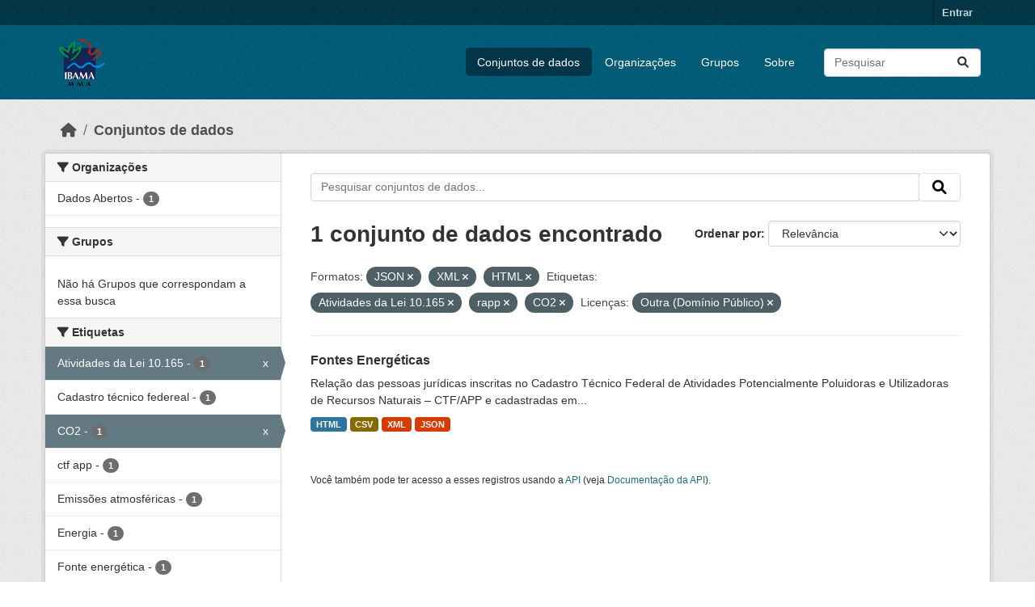

--- FILE ---
content_type: text/html; charset=utf-8
request_url: https://dadosabertos.ibama.gov.br/dataset/?res_format=JSON&res_format=XML&res_format=HTML&tags=Atividades+da+Lei+10.165&tags=rapp&tags=CO2&license_id=other-pd
body_size: 35035
content:
<!DOCTYPE html>
<!--[if IE 9]> <html lang="pt_BR" class="ie9"> <![endif]-->
<!--[if gt IE 8]><!--> <html lang="pt_BR"  > <!--<![endif]-->
  <head>
    <meta charset="utf-8" />
      <meta name="csrf_field_name" content="_csrf_token" />
      <meta name="_csrf_token" content="Ijc3MTRkYzYwNmVlYzIzNmU3ZmM3OWQ4NGRkMmYwNDVhOTdjNjdiNTQi.aWlDjg.rXmUzpfvsGJU6v_drQ6o20Ne-7E" />

      <meta name="generator" content="ckan 2.10.4" />
      <meta name="viewport" content="width=device-width, initial-scale=1.0">
    <title>Conjunto de dados - IBAMA</title>

    
    <link rel="shortcut icon" href="/base/images/ckan.ico" />
    
      
      
      
    

    
      
      
    

    
    <link href="/webassets/base/1c87a999_main.css" rel="stylesheet"/>
    
  </head>

  
  <body data-site-root="https://dadosabertos.ibama.gov.br/" data-locale-root="https://dadosabertos.ibama.gov.br/" >

    
    <div class="visually-hidden-focusable"><a href="#content">Skip to main content</a></div>
  

  
    

 
<div class="account-masthead">
  <div class="container">
     
    <nav class="account not-authed" aria-label="Account">
      <ul class="list-unstyled">
        
        <li><a href="/user/login">Entrar</a></li>
         
      </ul>
    </nav>
     
  </div>
</div>

<header class="masthead">
  <div class="container">
      
    <nav class="navbar navbar-expand-lg navbar-light">
      <hgroup class="header-image navbar-left">

      
      
      <a class="logo" href="/">
        <img src="https://dadosabertos.ibama.gov.br/base/images/Logo_Ibama.png" alt="IBAMA"
          title="IBAMA" />
      </a>
      
      

       </hgroup>
      <button class="navbar-toggler" type="button" data-bs-toggle="collapse" data-bs-target="#main-navigation-toggle"
        aria-controls="main-navigation-toggle" aria-expanded="false" aria-label="Toggle navigation">
        <span class="fa fa-bars text-white"></span>
      </button>

      <div class="main-navbar collapse navbar-collapse" id="main-navigation-toggle">
        <ul class="navbar-nav ms-auto mb-2 mb-lg-0">
          
            
              
              

		          <li class="active"><a href="/dataset/">Conjuntos de dados</a></li><li><a href="/organization/">Organizações</a></li><li><a href="/group/">Grupos</a></li><li><a href="/about">Sobre</a></li>
	          
          </ul>

      
      
          <form class="d-flex site-search" action="/dataset/" method="get">
              <label class="d-none" for="field-sitewide-search">Search Datasets...</label>
              <input id="field-sitewide-search" class="form-control me-2"  type="text" name="q" placeholder="Pesquisar" aria-label="Pesquisar conjuntos de dados..."/>
              <button class="btn" type="submit" aria-label="Submit"><i class="fa fa-search"></i></button>
          </form>
      
      </div>
    </nav>
  </div>
</header>

  
    <div class="main">
      <div id="content" class="container">
        
          
            <div class="flash-messages">
              
                
              
            </div>
          

          
            <div class="toolbar" role="navigation" aria-label="Breadcrumb">
              
                
                  <ol class="breadcrumb">
                    
<li class="home"><a href="/" aria-label="Início"><i class="fa fa-home"></i><span> Início</span></a></li>
                    
  <li class="active"><a href="/dataset/">Conjuntos de dados</a></li>

                  </ol>
                
              
            </div>
          

          <div class="row wrapper">
            
            
            

            
              <aside class="secondary col-md-3">
                
                
  <div class="filters">
    <div>
      
        

    
    
	
	    
		<section class="module module-narrow module-shallow">
		    
			<h2 class="module-heading">
			    <i class="fa fa-filter"></i>
			    Organizações
			</h2>
		    
		    
			
			    
				<nav aria-label="Organizações">
				    <ul class="list-unstyled nav nav-simple nav-facet">
					
					    
					    
					    
					    
					    <li class="nav-item ">
						<a href="/dataset/?res_format=JSON&amp;res_format=XML&amp;res_format=HTML&amp;tags=Atividades+da+Lei+10.165&amp;tags=rapp&amp;tags=CO2&amp;license_id=other-pd&amp;organization=ibama" title="">
						    <span class="item-label">Dados Abertos</span>
						    <span class="hidden separator"> - </span>
						    <span class="item-count badge">1</span>
							
						</a>
					    </li>
					
				    </ul>
				</nav>

				<p class="module-footer">
				    
					
				    
				</p>
			    
			
		    
		</section>
	    
	
    

      
        

    
    
	
	    
		<section class="module module-narrow module-shallow">
		    
			<h2 class="module-heading">
			    <i class="fa fa-filter"></i>
			    Grupos
			</h2>
		    
		    
			
			    
				<p class="module-content empty">Não há Grupos que correspondam a essa busca</p>
			    
			
		    
		</section>
	    
	
    

      
        

    
    
	
	    
		<section class="module module-narrow module-shallow">
		    
			<h2 class="module-heading">
			    <i class="fa fa-filter"></i>
			    Etiquetas
			</h2>
		    
		    
			
			    
				<nav aria-label="Etiquetas">
				    <ul class="list-unstyled nav nav-simple nav-facet">
					
					    
					    
					    
					    
					    <li class="nav-item  active">
						<a href="/dataset/?res_format=JSON&amp;res_format=XML&amp;res_format=HTML&amp;tags=rapp&amp;tags=CO2&amp;license_id=other-pd" title="">
						    <span class="item-label">Atividades da Lei 10.165</span>
						    <span class="hidden separator"> - </span>
						    <span class="item-count badge">1</span>
							<span class="facet-close">x</span>
						</a>
					    </li>
					
					    
					    
					    
					    
					    <li class="nav-item ">
						<a href="/dataset/?res_format=JSON&amp;res_format=XML&amp;res_format=HTML&amp;tags=Atividades+da+Lei+10.165&amp;tags=rapp&amp;tags=CO2&amp;license_id=other-pd&amp;tags=Cadastro+t%C3%A9cnico+federeal" title="">
						    <span class="item-label">Cadastro técnico federeal</span>
						    <span class="hidden separator"> - </span>
						    <span class="item-count badge">1</span>
							
						</a>
					    </li>
					
					    
					    
					    
					    
					    <li class="nav-item  active">
						<a href="/dataset/?res_format=JSON&amp;res_format=XML&amp;res_format=HTML&amp;tags=Atividades+da+Lei+10.165&amp;tags=rapp&amp;license_id=other-pd" title="">
						    <span class="item-label">CO2</span>
						    <span class="hidden separator"> - </span>
						    <span class="item-count badge">1</span>
							<span class="facet-close">x</span>
						</a>
					    </li>
					
					    
					    
					    
					    
					    <li class="nav-item ">
						<a href="/dataset/?res_format=JSON&amp;res_format=XML&amp;res_format=HTML&amp;tags=Atividades+da+Lei+10.165&amp;tags=rapp&amp;tags=CO2&amp;license_id=other-pd&amp;tags=ctf+app" title="">
						    <span class="item-label">ctf app</span>
						    <span class="hidden separator"> - </span>
						    <span class="item-count badge">1</span>
							
						</a>
					    </li>
					
					    
					    
					    
					    
					    <li class="nav-item ">
						<a href="/dataset/?res_format=JSON&amp;res_format=XML&amp;res_format=HTML&amp;tags=Atividades+da+Lei+10.165&amp;tags=rapp&amp;tags=CO2&amp;license_id=other-pd&amp;tags=Emiss%C3%B5es+atmosf%C3%A9ricas" title="">
						    <span class="item-label">Emissões atmosféricas</span>
						    <span class="hidden separator"> - </span>
						    <span class="item-count badge">1</span>
							
						</a>
					    </li>
					
					    
					    
					    
					    
					    <li class="nav-item ">
						<a href="/dataset/?res_format=JSON&amp;res_format=XML&amp;res_format=HTML&amp;tags=Atividades+da+Lei+10.165&amp;tags=rapp&amp;tags=CO2&amp;license_id=other-pd&amp;tags=Energia" title="">
						    <span class="item-label">Energia</span>
						    <span class="hidden separator"> - </span>
						    <span class="item-count badge">1</span>
							
						</a>
					    </li>
					
					    
					    
					    
					    
					    <li class="nav-item ">
						<a href="/dataset/?res_format=JSON&amp;res_format=XML&amp;res_format=HTML&amp;tags=Atividades+da+Lei+10.165&amp;tags=rapp&amp;tags=CO2&amp;license_id=other-pd&amp;tags=Fonte+energ%C3%A9tica" title="">
						    <span class="item-label">Fonte energética</span>
						    <span class="hidden separator"> - </span>
						    <span class="item-count badge">1</span>
							
						</a>
					    </li>
					
					    
					    
					    
					    
					    <li class="nav-item  active">
						<a href="/dataset/?res_format=JSON&amp;res_format=XML&amp;res_format=HTML&amp;tags=Atividades+da+Lei+10.165&amp;tags=CO2&amp;license_id=other-pd" title="">
						    <span class="item-label">rapp</span>
						    <span class="hidden separator"> - </span>
						    <span class="item-count badge">1</span>
							<span class="facet-close">x</span>
						</a>
					    </li>
					
					    
					    
					    
					    
					    <li class="nav-item ">
						<a href="/dataset/?res_format=JSON&amp;res_format=XML&amp;res_format=HTML&amp;tags=Atividades+da+Lei+10.165&amp;tags=rapp&amp;tags=CO2&amp;license_id=other-pd&amp;tags=Relat%C3%B3rio+anual+de+atividades" title="Relatório anual de atividades">
						    <span class="item-label">Relatório anual de...</span>
						    <span class="hidden separator"> - </span>
						    <span class="item-count badge">1</span>
							
						</a>
					    </li>
					
				    </ul>
				</nav>

				<p class="module-footer">
				    
					
				    
				</p>
			    
			
		    
		</section>
	    
	
    

      
        

    
    
	
	    
		<section class="module module-narrow module-shallow">
		    
			<h2 class="module-heading">
			    <i class="fa fa-filter"></i>
			    Formatos
			</h2>
		    
		    
			
			    
				<nav aria-label="Formatos">
				    <ul class="list-unstyled nav nav-simple nav-facet">
					
					    
					    
					    
					    
					    <li class="nav-item ">
						<a href="/dataset/?res_format=JSON&amp;res_format=XML&amp;res_format=HTML&amp;tags=Atividades+da+Lei+10.165&amp;tags=rapp&amp;tags=CO2&amp;license_id=other-pd&amp;res_format=CSV" title="">
						    <span class="item-label">CSV</span>
						    <span class="hidden separator"> - </span>
						    <span class="item-count badge">1</span>
							
						</a>
					    </li>
					
					    
					    
					    
					    
					    <li class="nav-item  active">
						<a href="/dataset/?res_format=JSON&amp;res_format=XML&amp;tags=Atividades+da+Lei+10.165&amp;tags=rapp&amp;tags=CO2&amp;license_id=other-pd" title="">
						    <span class="item-label">HTML</span>
						    <span class="hidden separator"> - </span>
						    <span class="item-count badge">1</span>
							<span class="facet-close">x</span>
						</a>
					    </li>
					
					    
					    
					    
					    
					    <li class="nav-item  active">
						<a href="/dataset/?res_format=XML&amp;res_format=HTML&amp;tags=Atividades+da+Lei+10.165&amp;tags=rapp&amp;tags=CO2&amp;license_id=other-pd" title="">
						    <span class="item-label">JSON</span>
						    <span class="hidden separator"> - </span>
						    <span class="item-count badge">1</span>
							<span class="facet-close">x</span>
						</a>
					    </li>
					
					    
					    
					    
					    
					    <li class="nav-item  active">
						<a href="/dataset/?res_format=JSON&amp;res_format=HTML&amp;tags=Atividades+da+Lei+10.165&amp;tags=rapp&amp;tags=CO2&amp;license_id=other-pd" title="">
						    <span class="item-label">XML</span>
						    <span class="hidden separator"> - </span>
						    <span class="item-count badge">1</span>
							<span class="facet-close">x</span>
						</a>
					    </li>
					
				    </ul>
				</nav>

				<p class="module-footer">
				    
					
				    
				</p>
			    
			
		    
		</section>
	    
	
    

      
        

    
    
	
	    
		<section class="module module-narrow module-shallow">
		    
			<h2 class="module-heading">
			    <i class="fa fa-filter"></i>
			    Licenças
			</h2>
		    
		    
			
			    
				<nav aria-label="Licenças">
				    <ul class="list-unstyled nav nav-simple nav-facet">
					
					    
					    
					    
					    
					    <li class="nav-item  active">
						<a href="/dataset/?res_format=JSON&amp;res_format=XML&amp;res_format=HTML&amp;tags=Atividades+da+Lei+10.165&amp;tags=rapp&amp;tags=CO2" title="">
						    <span class="item-label">Outra (Domínio Público)</span>
						    <span class="hidden separator"> - </span>
						    <span class="item-count badge">1</span>
							<span class="facet-close">x</span>
						</a>
					    </li>
					
				    </ul>
				</nav>

				<p class="module-footer">
				    
					
				    
				</p>
			    
			
		    
		</section>
	    
	
    

      
    </div>
    <a class="close no-text hide-filters"><i class="fa fa-times-circle"></i><span class="text">close</span></a>
  </div>

              </aside>
            

            
              <div class="primary col-md-9 col-xs-12" role="main">
                
                
  <section class="module">
    <div class="module-content">
      
        
      
      
        
        
        







<form id="dataset-search-form" class="search-form" method="get" data-module="select-switch">

  
    <div class="input-group search-input-group">
      <input aria-label="Pesquisar conjuntos de dados..." id="field-giant-search" type="text" class="form-control input-lg" name="q" value="" autocomplete="off" placeholder="Pesquisar conjuntos de dados...">
      
      <span class="input-group-btn">
        <button class="btn btn-default btn-lg" type="submit" value="search" aria-label="Submit">
          <i class="fa fa-search"></i>
        </button>
      </span>
      
    </div>
  

  
    <span>






<input type="hidden" name="res_format" value="JSON" />





<input type="hidden" name="res_format" value="XML" />





<input type="hidden" name="res_format" value="HTML" />





<input type="hidden" name="tags" value="Atividades da Lei 10.165" />





<input type="hidden" name="tags" value="rapp" />





<input type="hidden" name="tags" value="CO2" />





<input type="hidden" name="license_id" value="other-pd" />



</span>
  

  
    
      <div class="form-group control-order-by">
        <label for="field-order-by">Ordenar por</label>
        <select id="field-order-by" name="sort" class="form-control form-select">
          
            
              <option value="score desc, metadata_modified desc" selected="selected">Relevância</option>
            
          
            
              <option value="title_string asc">Nome Crescente</option>
            
          
            
              <option value="title_string desc">Nome Descrescente</option>
            
          
            
              <option value="metadata_modified desc">Modificada pela última vez</option>
            
          
            
          
        </select>
        
        <button class="btn btn-default js-hide" type="submit">Ir</button>
        
      </div>
    
  

  
    
      <h1>

  
  
  
  

1 conjunto de dados encontrado</h1>
    
  

  
    
      <p class="filter-list">
        
          
          <span class="facet">Formatos:</span>
          
            <span class="filtered pill">JSON
              <a href="/dataset/?res_format=XML&amp;res_format=HTML&amp;tags=Atividades+da+Lei+10.165&amp;tags=rapp&amp;tags=CO2&amp;license_id=other-pd" class="remove" title="Remover"><i class="fa fa-times"></i></a>
            </span>
          
            <span class="filtered pill">XML
              <a href="/dataset/?res_format=JSON&amp;res_format=HTML&amp;tags=Atividades+da+Lei+10.165&amp;tags=rapp&amp;tags=CO2&amp;license_id=other-pd" class="remove" title="Remover"><i class="fa fa-times"></i></a>
            </span>
          
            <span class="filtered pill">HTML
              <a href="/dataset/?res_format=JSON&amp;res_format=XML&amp;tags=Atividades+da+Lei+10.165&amp;tags=rapp&amp;tags=CO2&amp;license_id=other-pd" class="remove" title="Remover"><i class="fa fa-times"></i></a>
            </span>
          
        
          
          <span class="facet">Etiquetas:</span>
          
            <span class="filtered pill">Atividades da Lei 10.165
              <a href="/dataset/?res_format=JSON&amp;res_format=XML&amp;res_format=HTML&amp;tags=rapp&amp;tags=CO2&amp;license_id=other-pd" class="remove" title="Remover"><i class="fa fa-times"></i></a>
            </span>
          
            <span class="filtered pill">rapp
              <a href="/dataset/?res_format=JSON&amp;res_format=XML&amp;res_format=HTML&amp;tags=Atividades+da+Lei+10.165&amp;tags=CO2&amp;license_id=other-pd" class="remove" title="Remover"><i class="fa fa-times"></i></a>
            </span>
          
            <span class="filtered pill">CO2
              <a href="/dataset/?res_format=JSON&amp;res_format=XML&amp;res_format=HTML&amp;tags=Atividades+da+Lei+10.165&amp;tags=rapp&amp;license_id=other-pd" class="remove" title="Remover"><i class="fa fa-times"></i></a>
            </span>
          
        
          
          <span class="facet">Licenças:</span>
          
            <span class="filtered pill">Outra (Domínio Público)
              <a href="/dataset/?res_format=JSON&amp;res_format=XML&amp;res_format=HTML&amp;tags=Atividades+da+Lei+10.165&amp;tags=rapp&amp;tags=CO2" class="remove" title="Remover"><i class="fa fa-times"></i></a>
            </span>
          
        
      </p>
      <a class="show-filters btn btn-default">Filtrar Resultados</a>
    
  

</form>




      
      
        

  
    <ul class="dataset-list list-unstyled">
    	
	      
	        




  <li class="dataset-item">
    
      <div class="dataset-content">
        
          <h2 class="dataset-heading">
            
              
            
            
    <a href="/dataset/fontes-energeticas" title="Fontes Energéticas">
      Fontes Energéticas
    </a>
            
            
              
              
            
          </h2>
        
        
          
            <div>Relação das pessoas jurídicas inscritas no Cadastro Técnico Federal de Atividades Potencialmente Poluidoras e Utilizadoras de Recursos Naturais – CTF/APP e cadastradas em...</div>
          
        
      </div>
      
        
          
            <ul class="dataset-resources list-unstyled">
              
                
                <li>
                  <a href="/dataset/fontes-energeticas" class="badge badge-default" data-format="html">HTML</a>
                </li>
                
                <li>
                  <a href="/dataset/fontes-energeticas" class="badge badge-default" data-format="csv">CSV</a>
                </li>
                
                <li>
                  <a href="/dataset/fontes-energeticas" class="badge badge-default" data-format="xml">XML</a>
                </li>
                
                <li>
                  <a href="/dataset/fontes-energeticas" class="badge badge-default" data-format="json">JSON</a>
                </li>
                
              
            </ul>
          
        
      
    
  </li>

	      
	    
    </ul>
  

      
    </div>

    
      
    
  </section>

  
    <section class="module">
      <div class="module-content">
        
          <small>
            
            
            
           Você também pode ter acesso a esses registros usando a <a href="/api/3">API</a> (veja <a href="http://docs.ckan.org/en/2.10/api/">Documentação da API</a>). 
          </small>
        
      </div>
    </section>
  

              </div>
            
          </div>
        
      </div>
    </div>
  
    <footer class="site-footer">
  <div class="container">
    
    <div class="row">
      <div class="col-md-8 footer-links">
        
          <ul class="list-unstyled">
            
              <li><a href="/about">Sobre IBAMA</a></li>
            
          </ul>
          <ul class="list-unstyled">
            
              
              <li><a href="http://docs.ckan.org/en/2.10/api/">API do CKAN</a></li>
              <li><a href="http://www.ckan.org/">Associação CKAN</a></li>
              <li><a href="http://www.opendefinition.org/okd/"><img src="/base/images/od_80x15_blue.png" alt="Open Data"></a></li>
            
          </ul>
        
      </div>
      <div class="col-md-4 attribution">
        
          <p><strong>Impulsionado por</strong> <a class="hide-text ckan-footer-logo" href="http://ckan.org">CKAN</a></p>
        
        
          
<form class="lang-select" action="/util/redirect" data-module="select-switch" method="POST">
  
<input type="hidden" name="_csrf_token" value="Ijc3MTRkYzYwNmVlYzIzNmU3ZmM3OWQ4NGRkMmYwNDVhOTdjNjdiNTQi.aWlDjg.rXmUzpfvsGJU6v_drQ6o20Ne-7E"/> 
  <div class="form-group">
    <label for="field-lang-select">Idioma</label>
    <select id="field-lang-select" name="url" data-module="autocomplete" data-module-dropdown-class="lang-dropdown" data-module-container-class="lang-container">
      
        <option value="/pt_BR/dataset/?res_format=JSON&amp;res_format=XML&amp;res_format=HTML&amp;tags=Atividades+da+Lei+10.165&amp;tags=rapp&amp;tags=CO2&amp;license_id=other-pd" selected="selected">
          português (Brasil)
        </option>
      
        <option value="/en/dataset/?res_format=JSON&amp;res_format=XML&amp;res_format=HTML&amp;tags=Atividades+da+Lei+10.165&amp;tags=rapp&amp;tags=CO2&amp;license_id=other-pd" >
          English
        </option>
      
        <option value="/ja/dataset/?res_format=JSON&amp;res_format=XML&amp;res_format=HTML&amp;tags=Atividades+da+Lei+10.165&amp;tags=rapp&amp;tags=CO2&amp;license_id=other-pd" >
          日本語
        </option>
      
        <option value="/it/dataset/?res_format=JSON&amp;res_format=XML&amp;res_format=HTML&amp;tags=Atividades+da+Lei+10.165&amp;tags=rapp&amp;tags=CO2&amp;license_id=other-pd" >
          italiano
        </option>
      
        <option value="/cs_CZ/dataset/?res_format=JSON&amp;res_format=XML&amp;res_format=HTML&amp;tags=Atividades+da+Lei+10.165&amp;tags=rapp&amp;tags=CO2&amp;license_id=other-pd" >
          čeština (Česko)
        </option>
      
        <option value="/ca/dataset/?res_format=JSON&amp;res_format=XML&amp;res_format=HTML&amp;tags=Atividades+da+Lei+10.165&amp;tags=rapp&amp;tags=CO2&amp;license_id=other-pd" >
          català
        </option>
      
        <option value="/es/dataset/?res_format=JSON&amp;res_format=XML&amp;res_format=HTML&amp;tags=Atividades+da+Lei+10.165&amp;tags=rapp&amp;tags=CO2&amp;license_id=other-pd" >
          español
        </option>
      
        <option value="/fr/dataset/?res_format=JSON&amp;res_format=XML&amp;res_format=HTML&amp;tags=Atividades+da+Lei+10.165&amp;tags=rapp&amp;tags=CO2&amp;license_id=other-pd" >
          français
        </option>
      
        <option value="/el/dataset/?res_format=JSON&amp;res_format=XML&amp;res_format=HTML&amp;tags=Atividades+da+Lei+10.165&amp;tags=rapp&amp;tags=CO2&amp;license_id=other-pd" >
          Ελληνικά
        </option>
      
        <option value="/sv/dataset/?res_format=JSON&amp;res_format=XML&amp;res_format=HTML&amp;tags=Atividades+da+Lei+10.165&amp;tags=rapp&amp;tags=CO2&amp;license_id=other-pd" >
          svenska
        </option>
      
        <option value="/sr/dataset/?res_format=JSON&amp;res_format=XML&amp;res_format=HTML&amp;tags=Atividades+da+Lei+10.165&amp;tags=rapp&amp;tags=CO2&amp;license_id=other-pd" >
          српски
        </option>
      
        <option value="/no/dataset/?res_format=JSON&amp;res_format=XML&amp;res_format=HTML&amp;tags=Atividades+da+Lei+10.165&amp;tags=rapp&amp;tags=CO2&amp;license_id=other-pd" >
          norsk
        </option>
      
        <option value="/sk/dataset/?res_format=JSON&amp;res_format=XML&amp;res_format=HTML&amp;tags=Atividades+da+Lei+10.165&amp;tags=rapp&amp;tags=CO2&amp;license_id=other-pd" >
          slovenčina
        </option>
      
        <option value="/fi/dataset/?res_format=JSON&amp;res_format=XML&amp;res_format=HTML&amp;tags=Atividades+da+Lei+10.165&amp;tags=rapp&amp;tags=CO2&amp;license_id=other-pd" >
          suomi
        </option>
      
        <option value="/ru/dataset/?res_format=JSON&amp;res_format=XML&amp;res_format=HTML&amp;tags=Atividades+da+Lei+10.165&amp;tags=rapp&amp;tags=CO2&amp;license_id=other-pd" >
          русский
        </option>
      
        <option value="/de/dataset/?res_format=JSON&amp;res_format=XML&amp;res_format=HTML&amp;tags=Atividades+da+Lei+10.165&amp;tags=rapp&amp;tags=CO2&amp;license_id=other-pd" >
          Deutsch
        </option>
      
        <option value="/pl/dataset/?res_format=JSON&amp;res_format=XML&amp;res_format=HTML&amp;tags=Atividades+da+Lei+10.165&amp;tags=rapp&amp;tags=CO2&amp;license_id=other-pd" >
          polski
        </option>
      
        <option value="/nl/dataset/?res_format=JSON&amp;res_format=XML&amp;res_format=HTML&amp;tags=Atividades+da+Lei+10.165&amp;tags=rapp&amp;tags=CO2&amp;license_id=other-pd" >
          Nederlands
        </option>
      
        <option value="/bg/dataset/?res_format=JSON&amp;res_format=XML&amp;res_format=HTML&amp;tags=Atividades+da+Lei+10.165&amp;tags=rapp&amp;tags=CO2&amp;license_id=other-pd" >
          български
        </option>
      
        <option value="/ko_KR/dataset/?res_format=JSON&amp;res_format=XML&amp;res_format=HTML&amp;tags=Atividades+da+Lei+10.165&amp;tags=rapp&amp;tags=CO2&amp;license_id=other-pd" >
          한국어 (대한민국)
        </option>
      
        <option value="/hu/dataset/?res_format=JSON&amp;res_format=XML&amp;res_format=HTML&amp;tags=Atividades+da+Lei+10.165&amp;tags=rapp&amp;tags=CO2&amp;license_id=other-pd" >
          magyar
        </option>
      
        <option value="/sl/dataset/?res_format=JSON&amp;res_format=XML&amp;res_format=HTML&amp;tags=Atividades+da+Lei+10.165&amp;tags=rapp&amp;tags=CO2&amp;license_id=other-pd" >
          slovenščina
        </option>
      
        <option value="/lv/dataset/?res_format=JSON&amp;res_format=XML&amp;res_format=HTML&amp;tags=Atividades+da+Lei+10.165&amp;tags=rapp&amp;tags=CO2&amp;license_id=other-pd" >
          latviešu
        </option>
      
        <option value="/am/dataset/?res_format=JSON&amp;res_format=XML&amp;res_format=HTML&amp;tags=Atividades+da+Lei+10.165&amp;tags=rapp&amp;tags=CO2&amp;license_id=other-pd" >
          አማርኛ
        </option>
      
        <option value="/ar/dataset/?res_format=JSON&amp;res_format=XML&amp;res_format=HTML&amp;tags=Atividades+da+Lei+10.165&amp;tags=rapp&amp;tags=CO2&amp;license_id=other-pd" >
          العربية
        </option>
      
        <option value="/bs/dataset/?res_format=JSON&amp;res_format=XML&amp;res_format=HTML&amp;tags=Atividades+da+Lei+10.165&amp;tags=rapp&amp;tags=CO2&amp;license_id=other-pd" >
          bosanski
        </option>
      
        <option value="/da_DK/dataset/?res_format=JSON&amp;res_format=XML&amp;res_format=HTML&amp;tags=Atividades+da+Lei+10.165&amp;tags=rapp&amp;tags=CO2&amp;license_id=other-pd" >
          dansk (Danmark)
        </option>
      
        <option value="/en_AU/dataset/?res_format=JSON&amp;res_format=XML&amp;res_format=HTML&amp;tags=Atividades+da+Lei+10.165&amp;tags=rapp&amp;tags=CO2&amp;license_id=other-pd" >
          English (Australia)
        </option>
      
        <option value="/en_GB/dataset/?res_format=JSON&amp;res_format=XML&amp;res_format=HTML&amp;tags=Atividades+da+Lei+10.165&amp;tags=rapp&amp;tags=CO2&amp;license_id=other-pd" >
          English (United Kingdom)
        </option>
      
        <option value="/es_AR/dataset/?res_format=JSON&amp;res_format=XML&amp;res_format=HTML&amp;tags=Atividades+da+Lei+10.165&amp;tags=rapp&amp;tags=CO2&amp;license_id=other-pd" >
          español (Argentina)
        </option>
      
        <option value="/eu/dataset/?res_format=JSON&amp;res_format=XML&amp;res_format=HTML&amp;tags=Atividades+da+Lei+10.165&amp;tags=rapp&amp;tags=CO2&amp;license_id=other-pd" >
          euskara
        </option>
      
        <option value="/fa_IR/dataset/?res_format=JSON&amp;res_format=XML&amp;res_format=HTML&amp;tags=Atividades+da+Lei+10.165&amp;tags=rapp&amp;tags=CO2&amp;license_id=other-pd" >
          فارسی (ایران)
        </option>
      
        <option value="/gl/dataset/?res_format=JSON&amp;res_format=XML&amp;res_format=HTML&amp;tags=Atividades+da+Lei+10.165&amp;tags=rapp&amp;tags=CO2&amp;license_id=other-pd" >
          galego
        </option>
      
        <option value="/he/dataset/?res_format=JSON&amp;res_format=XML&amp;res_format=HTML&amp;tags=Atividades+da+Lei+10.165&amp;tags=rapp&amp;tags=CO2&amp;license_id=other-pd" >
          עברית
        </option>
      
        <option value="/hr/dataset/?res_format=JSON&amp;res_format=XML&amp;res_format=HTML&amp;tags=Atividades+da+Lei+10.165&amp;tags=rapp&amp;tags=CO2&amp;license_id=other-pd" >
          hrvatski
        </option>
      
        <option value="/id/dataset/?res_format=JSON&amp;res_format=XML&amp;res_format=HTML&amp;tags=Atividades+da+Lei+10.165&amp;tags=rapp&amp;tags=CO2&amp;license_id=other-pd" >
          Indonesia
        </option>
      
        <option value="/is/dataset/?res_format=JSON&amp;res_format=XML&amp;res_format=HTML&amp;tags=Atividades+da+Lei+10.165&amp;tags=rapp&amp;tags=CO2&amp;license_id=other-pd" >
          íslenska
        </option>
      
        <option value="/km/dataset/?res_format=JSON&amp;res_format=XML&amp;res_format=HTML&amp;tags=Atividades+da+Lei+10.165&amp;tags=rapp&amp;tags=CO2&amp;license_id=other-pd" >
          ខ្មែរ
        </option>
      
        <option value="/lt/dataset/?res_format=JSON&amp;res_format=XML&amp;res_format=HTML&amp;tags=Atividades+da+Lei+10.165&amp;tags=rapp&amp;tags=CO2&amp;license_id=other-pd" >
          lietuvių
        </option>
      
        <option value="/mk/dataset/?res_format=JSON&amp;res_format=XML&amp;res_format=HTML&amp;tags=Atividades+da+Lei+10.165&amp;tags=rapp&amp;tags=CO2&amp;license_id=other-pd" >
          македонски
        </option>
      
        <option value="/mn_MN/dataset/?res_format=JSON&amp;res_format=XML&amp;res_format=HTML&amp;tags=Atividades+da+Lei+10.165&amp;tags=rapp&amp;tags=CO2&amp;license_id=other-pd" >
          монгол (Монгол)
        </option>
      
        <option value="/my_MM/dataset/?res_format=JSON&amp;res_format=XML&amp;res_format=HTML&amp;tags=Atividades+da+Lei+10.165&amp;tags=rapp&amp;tags=CO2&amp;license_id=other-pd" >
          မြန်မာ (မြန်မာ)
        </option>
      
        <option value="/nb_NO/dataset/?res_format=JSON&amp;res_format=XML&amp;res_format=HTML&amp;tags=Atividades+da+Lei+10.165&amp;tags=rapp&amp;tags=CO2&amp;license_id=other-pd" >
          norsk bokmål (Norge)
        </option>
      
        <option value="/ne/dataset/?res_format=JSON&amp;res_format=XML&amp;res_format=HTML&amp;tags=Atividades+da+Lei+10.165&amp;tags=rapp&amp;tags=CO2&amp;license_id=other-pd" >
          नेपाली
        </option>
      
        <option value="/pt_PT/dataset/?res_format=JSON&amp;res_format=XML&amp;res_format=HTML&amp;tags=Atividades+da+Lei+10.165&amp;tags=rapp&amp;tags=CO2&amp;license_id=other-pd" >
          português (Portugal)
        </option>
      
        <option value="/ro/dataset/?res_format=JSON&amp;res_format=XML&amp;res_format=HTML&amp;tags=Atividades+da+Lei+10.165&amp;tags=rapp&amp;tags=CO2&amp;license_id=other-pd" >
          română
        </option>
      
        <option value="/sq/dataset/?res_format=JSON&amp;res_format=XML&amp;res_format=HTML&amp;tags=Atividades+da+Lei+10.165&amp;tags=rapp&amp;tags=CO2&amp;license_id=other-pd" >
          shqip
        </option>
      
        <option value="/sr_Latn/dataset/?res_format=JSON&amp;res_format=XML&amp;res_format=HTML&amp;tags=Atividades+da+Lei+10.165&amp;tags=rapp&amp;tags=CO2&amp;license_id=other-pd" >
          srpski (latinica)
        </option>
      
        <option value="/th/dataset/?res_format=JSON&amp;res_format=XML&amp;res_format=HTML&amp;tags=Atividades+da+Lei+10.165&amp;tags=rapp&amp;tags=CO2&amp;license_id=other-pd" >
          ไทย
        </option>
      
        <option value="/tl/dataset/?res_format=JSON&amp;res_format=XML&amp;res_format=HTML&amp;tags=Atividades+da+Lei+10.165&amp;tags=rapp&amp;tags=CO2&amp;license_id=other-pd" >
          Filipino (Pilipinas)
        </option>
      
        <option value="/tr/dataset/?res_format=JSON&amp;res_format=XML&amp;res_format=HTML&amp;tags=Atividades+da+Lei+10.165&amp;tags=rapp&amp;tags=CO2&amp;license_id=other-pd" >
          Türkçe
        </option>
      
        <option value="/uk/dataset/?res_format=JSON&amp;res_format=XML&amp;res_format=HTML&amp;tags=Atividades+da+Lei+10.165&amp;tags=rapp&amp;tags=CO2&amp;license_id=other-pd" >
          українська
        </option>
      
        <option value="/uk_UA/dataset/?res_format=JSON&amp;res_format=XML&amp;res_format=HTML&amp;tags=Atividades+da+Lei+10.165&amp;tags=rapp&amp;tags=CO2&amp;license_id=other-pd" >
          українська (Україна)
        </option>
      
        <option value="/vi/dataset/?res_format=JSON&amp;res_format=XML&amp;res_format=HTML&amp;tags=Atividades+da+Lei+10.165&amp;tags=rapp&amp;tags=CO2&amp;license_id=other-pd" >
          Tiếng Việt
        </option>
      
        <option value="/zh_Hans_CN/dataset/?res_format=JSON&amp;res_format=XML&amp;res_format=HTML&amp;tags=Atividades+da+Lei+10.165&amp;tags=rapp&amp;tags=CO2&amp;license_id=other-pd" >
          中文 (简体, 中国)
        </option>
      
        <option value="/zh_Hant_TW/dataset/?res_format=JSON&amp;res_format=XML&amp;res_format=HTML&amp;tags=Atividades+da+Lei+10.165&amp;tags=rapp&amp;tags=CO2&amp;license_id=other-pd" >
          中文 (繁體, 台灣)
        </option>
      
    </select>
  </div>
  <button class="btn btn-default d-none " type="submit">Ir</button>
</form>


        
      </div>
    </div>
    
  </div>
</footer>
  
  
  
  
  
    

      

    
    
    <link href="/webassets/vendor/f3b8236b_select2.css" rel="stylesheet"/>
<link href="/webassets/vendor/d05bf0e7_fontawesome.css" rel="stylesheet"/>
    <script src="/webassets/vendor/8c3c143a_jquery.js" type="text/javascript"></script>
<script src="/webassets/vendor/5027b870_vendor.js" type="text/javascript"></script>
<script src="/webassets/vendor/6d1ad7e6_bootstrap.js" type="text/javascript"></script>
<script src="/webassets/base/6fddaa3f_main.js" type="text/javascript"></script>
<script src="/webassets/base/0d750fad_ckan.js" type="text/javascript"></script>
  </body>
</html>